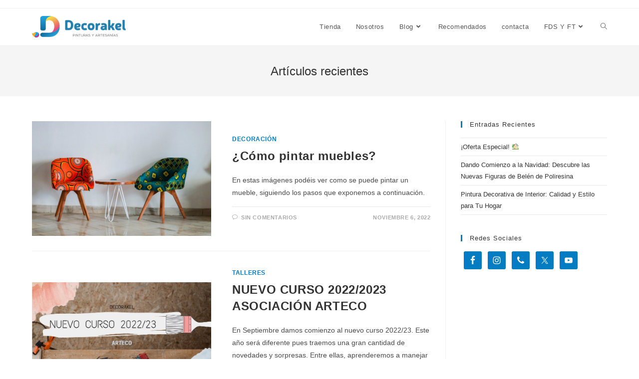

--- FILE ---
content_type: text/html; charset=UTF-8
request_url: https://decorakelblog.com/page/2/
body_size: 15622
content:
<!DOCTYPE html>
<html class="html" lang="es">
<head>
	<meta charset="UTF-8">
	<link rel="profile" href="https://gmpg.org/xfn/11">

	<meta name='robots' content='index, follow, max-image-preview:large, max-snippet:-1, max-video-preview:-1' />
<meta name="viewport" content="width=device-width, initial-scale=1">
	<!-- This site is optimized with the Yoast SEO plugin v22.6 - https://yoast.com/wordpress/plugins/seo/ -->
	<title>Decorakel - Página 2 de 3 -</title>
	<link rel="canonical" href="https://decorakelblog.com/page/2/" />
	<link rel="prev" href="https://decorakelblog.com/" />
	<link rel="next" href="https://decorakelblog.com/page/3/" />
	<meta property="og:locale" content="es_ES" />
	<meta property="og:type" content="website" />
	<meta property="og:title" content="Decorakel" />
	<meta property="og:url" content="https://decorakelblog.com/" />
	<meta property="og:site_name" content="Decorakel" />
	<meta name="twitter:card" content="summary_large_image" />
	<meta name="twitter:site" content="@decorakel" />
	<script type="application/ld+json" class="yoast-schema-graph">{"@context":"https://schema.org","@graph":[{"@type":"CollectionPage","@id":"https://decorakelblog.com/","url":"https://decorakelblog.com/page/2/","name":"Decorakel - Página 2 de 3 -","isPartOf":{"@id":"https://decorakelblog.com/#website"},"about":{"@id":"https://decorakelblog.com/#organization"},"breadcrumb":{"@id":"https://decorakelblog.com/page/2/#breadcrumb"},"inLanguage":"es"},{"@type":"BreadcrumbList","@id":"https://decorakelblog.com/page/2/#breadcrumb","itemListElement":[{"@type":"ListItem","position":1,"name":"Portada"}]},{"@type":"WebSite","@id":"https://decorakelblog.com/#website","url":"https://decorakelblog.com/","name":"Decorakel","description":"","publisher":{"@id":"https://decorakelblog.com/#organization"},"potentialAction":[{"@type":"SearchAction","target":{"@type":"EntryPoint","urlTemplate":"https://decorakelblog.com/?s={search_term_string}"},"query-input":"required name=search_term_string"}],"inLanguage":"es"},{"@type":"Organization","@id":"https://decorakelblog.com/#organization","name":"Decorakel","url":"https://decorakelblog.com/","logo":{"@type":"ImageObject","inLanguage":"es","@id":"https://decorakelblog.com/#/schema/logo/image/","url":"https://decorakelblog.com/wp-content/uploads/2021/02/cropped-logo-1-1-2.jpg","contentUrl":"https://decorakelblog.com/wp-content/uploads/2021/02/cropped-logo-1-1-2.jpg","width":1241,"height":1241,"caption":"Decorakel"},"image":{"@id":"https://decorakelblog.com/#/schema/logo/image/"},"sameAs":["https://www.facebook.com/453098834721717/","https://x.com/decorakel","https://instagram.com/decorakel?igshid=p74aansp3ha8","https://www.pinterest.es/ddecoracinartesanasbellasartes/_saved/","https://www.youtube.com/user/decorakel"]}]}</script>
	<!-- / Yoast SEO plugin. -->


<link rel="alternate" type="application/rss+xml" title="Decorakel &raquo; Feed" href="https://decorakelblog.com/feed/" />
<link rel="alternate" type="application/rss+xml" title="Decorakel &raquo; Feed de los comentarios" href="https://decorakelblog.com/comments/feed/" />
<script>
window._wpemojiSettings = {"baseUrl":"https:\/\/s.w.org\/images\/core\/emoji\/14.0.0\/72x72\/","ext":".png","svgUrl":"https:\/\/s.w.org\/images\/core\/emoji\/14.0.0\/svg\/","svgExt":".svg","source":{"concatemoji":"https:\/\/decorakelblog.com\/wp-includes\/js\/wp-emoji-release.min.js?ver=c6d4f54ff5f7e221a70cdd46daa396b3"}};
/*! This file is auto-generated */
!function(i,n){var o,s,e;function c(e){try{var t={supportTests:e,timestamp:(new Date).valueOf()};sessionStorage.setItem(o,JSON.stringify(t))}catch(e){}}function p(e,t,n){e.clearRect(0,0,e.canvas.width,e.canvas.height),e.fillText(t,0,0);var t=new Uint32Array(e.getImageData(0,0,e.canvas.width,e.canvas.height).data),r=(e.clearRect(0,0,e.canvas.width,e.canvas.height),e.fillText(n,0,0),new Uint32Array(e.getImageData(0,0,e.canvas.width,e.canvas.height).data));return t.every(function(e,t){return e===r[t]})}function u(e,t,n){switch(t){case"flag":return n(e,"\ud83c\udff3\ufe0f\u200d\u26a7\ufe0f","\ud83c\udff3\ufe0f\u200b\u26a7\ufe0f")?!1:!n(e,"\ud83c\uddfa\ud83c\uddf3","\ud83c\uddfa\u200b\ud83c\uddf3")&&!n(e,"\ud83c\udff4\udb40\udc67\udb40\udc62\udb40\udc65\udb40\udc6e\udb40\udc67\udb40\udc7f","\ud83c\udff4\u200b\udb40\udc67\u200b\udb40\udc62\u200b\udb40\udc65\u200b\udb40\udc6e\u200b\udb40\udc67\u200b\udb40\udc7f");case"emoji":return!n(e,"\ud83e\udef1\ud83c\udffb\u200d\ud83e\udef2\ud83c\udfff","\ud83e\udef1\ud83c\udffb\u200b\ud83e\udef2\ud83c\udfff")}return!1}function f(e,t,n){var r="undefined"!=typeof WorkerGlobalScope&&self instanceof WorkerGlobalScope?new OffscreenCanvas(300,150):i.createElement("canvas"),a=r.getContext("2d",{willReadFrequently:!0}),o=(a.textBaseline="top",a.font="600 32px Arial",{});return e.forEach(function(e){o[e]=t(a,e,n)}),o}function t(e){var t=i.createElement("script");t.src=e,t.defer=!0,i.head.appendChild(t)}"undefined"!=typeof Promise&&(o="wpEmojiSettingsSupports",s=["flag","emoji"],n.supports={everything:!0,everythingExceptFlag:!0},e=new Promise(function(e){i.addEventListener("DOMContentLoaded",e,{once:!0})}),new Promise(function(t){var n=function(){try{var e=JSON.parse(sessionStorage.getItem(o));if("object"==typeof e&&"number"==typeof e.timestamp&&(new Date).valueOf()<e.timestamp+604800&&"object"==typeof e.supportTests)return e.supportTests}catch(e){}return null}();if(!n){if("undefined"!=typeof Worker&&"undefined"!=typeof OffscreenCanvas&&"undefined"!=typeof URL&&URL.createObjectURL&&"undefined"!=typeof Blob)try{var e="postMessage("+f.toString()+"("+[JSON.stringify(s),u.toString(),p.toString()].join(",")+"));",r=new Blob([e],{type:"text/javascript"}),a=new Worker(URL.createObjectURL(r),{name:"wpTestEmojiSupports"});return void(a.onmessage=function(e){c(n=e.data),a.terminate(),t(n)})}catch(e){}c(n=f(s,u,p))}t(n)}).then(function(e){for(var t in e)n.supports[t]=e[t],n.supports.everything=n.supports.everything&&n.supports[t],"flag"!==t&&(n.supports.everythingExceptFlag=n.supports.everythingExceptFlag&&n.supports[t]);n.supports.everythingExceptFlag=n.supports.everythingExceptFlag&&!n.supports.flag,n.DOMReady=!1,n.readyCallback=function(){n.DOMReady=!0}}).then(function(){return e}).then(function(){var e;n.supports.everything||(n.readyCallback(),(e=n.source||{}).concatemoji?t(e.concatemoji):e.wpemoji&&e.twemoji&&(t(e.twemoji),t(e.wpemoji)))}))}((window,document),window._wpemojiSettings);
</script>
<style>
img.wp-smiley,
img.emoji {
	display: inline !important;
	border: none !important;
	box-shadow: none !important;
	height: 1em !important;
	width: 1em !important;
	margin: 0 0.07em !important;
	vertical-align: -0.1em !important;
	background: none !important;
	padding: 0 !important;
}
</style>
	<link rel='stylesheet' id='wp-block-library-css' href='https://decorakelblog.com/wp-includes/css/dist/block-library/style.min.css?ver=c6d4f54ff5f7e221a70cdd46daa396b3' media='all' />
<style id='wp-block-library-theme-inline-css'>
.wp-block-audio figcaption{color:#555;font-size:13px;text-align:center}.is-dark-theme .wp-block-audio figcaption{color:hsla(0,0%,100%,.65)}.wp-block-audio{margin:0 0 1em}.wp-block-code{border:1px solid #ccc;border-radius:4px;font-family:Menlo,Consolas,monaco,monospace;padding:.8em 1em}.wp-block-embed figcaption{color:#555;font-size:13px;text-align:center}.is-dark-theme .wp-block-embed figcaption{color:hsla(0,0%,100%,.65)}.wp-block-embed{margin:0 0 1em}.blocks-gallery-caption{color:#555;font-size:13px;text-align:center}.is-dark-theme .blocks-gallery-caption{color:hsla(0,0%,100%,.65)}.wp-block-image figcaption{color:#555;font-size:13px;text-align:center}.is-dark-theme .wp-block-image figcaption{color:hsla(0,0%,100%,.65)}.wp-block-image{margin:0 0 1em}.wp-block-pullquote{border-bottom:4px solid;border-top:4px solid;color:currentColor;margin-bottom:1.75em}.wp-block-pullquote cite,.wp-block-pullquote footer,.wp-block-pullquote__citation{color:currentColor;font-size:.8125em;font-style:normal;text-transform:uppercase}.wp-block-quote{border-left:.25em solid;margin:0 0 1.75em;padding-left:1em}.wp-block-quote cite,.wp-block-quote footer{color:currentColor;font-size:.8125em;font-style:normal;position:relative}.wp-block-quote.has-text-align-right{border-left:none;border-right:.25em solid;padding-left:0;padding-right:1em}.wp-block-quote.has-text-align-center{border:none;padding-left:0}.wp-block-quote.is-large,.wp-block-quote.is-style-large,.wp-block-quote.is-style-plain{border:none}.wp-block-search .wp-block-search__label{font-weight:700}.wp-block-search__button{border:1px solid #ccc;padding:.375em .625em}:where(.wp-block-group.has-background){padding:1.25em 2.375em}.wp-block-separator.has-css-opacity{opacity:.4}.wp-block-separator{border:none;border-bottom:2px solid;margin-left:auto;margin-right:auto}.wp-block-separator.has-alpha-channel-opacity{opacity:1}.wp-block-separator:not(.is-style-wide):not(.is-style-dots){width:100px}.wp-block-separator.has-background:not(.is-style-dots){border-bottom:none;height:1px}.wp-block-separator.has-background:not(.is-style-wide):not(.is-style-dots){height:2px}.wp-block-table{margin:0 0 1em}.wp-block-table td,.wp-block-table th{word-break:normal}.wp-block-table figcaption{color:#555;font-size:13px;text-align:center}.is-dark-theme .wp-block-table figcaption{color:hsla(0,0%,100%,.65)}.wp-block-video figcaption{color:#555;font-size:13px;text-align:center}.is-dark-theme .wp-block-video figcaption{color:hsla(0,0%,100%,.65)}.wp-block-video{margin:0 0 1em}.wp-block-template-part.has-background{margin-bottom:0;margin-top:0;padding:1.25em 2.375em}
</style>
<style id='classic-theme-styles-inline-css'>
/*! This file is auto-generated */
.wp-block-button__link{color:#fff;background-color:#32373c;border-radius:9999px;box-shadow:none;text-decoration:none;padding:calc(.667em + 2px) calc(1.333em + 2px);font-size:1.125em}.wp-block-file__button{background:#32373c;color:#fff;text-decoration:none}
</style>
<style id='global-styles-inline-css'>
body{--wp--preset--color--black: #000000;--wp--preset--color--cyan-bluish-gray: #abb8c3;--wp--preset--color--white: #ffffff;--wp--preset--color--pale-pink: #f78da7;--wp--preset--color--vivid-red: #cf2e2e;--wp--preset--color--luminous-vivid-orange: #ff6900;--wp--preset--color--luminous-vivid-amber: #fcb900;--wp--preset--color--light-green-cyan: #7bdcb5;--wp--preset--color--vivid-green-cyan: #00d084;--wp--preset--color--pale-cyan-blue: #8ed1fc;--wp--preset--color--vivid-cyan-blue: #0693e3;--wp--preset--color--vivid-purple: #9b51e0;--wp--preset--gradient--vivid-cyan-blue-to-vivid-purple: linear-gradient(135deg,rgba(6,147,227,1) 0%,rgb(155,81,224) 100%);--wp--preset--gradient--light-green-cyan-to-vivid-green-cyan: linear-gradient(135deg,rgb(122,220,180) 0%,rgb(0,208,130) 100%);--wp--preset--gradient--luminous-vivid-amber-to-luminous-vivid-orange: linear-gradient(135deg,rgba(252,185,0,1) 0%,rgba(255,105,0,1) 100%);--wp--preset--gradient--luminous-vivid-orange-to-vivid-red: linear-gradient(135deg,rgba(255,105,0,1) 0%,rgb(207,46,46) 100%);--wp--preset--gradient--very-light-gray-to-cyan-bluish-gray: linear-gradient(135deg,rgb(238,238,238) 0%,rgb(169,184,195) 100%);--wp--preset--gradient--cool-to-warm-spectrum: linear-gradient(135deg,rgb(74,234,220) 0%,rgb(151,120,209) 20%,rgb(207,42,186) 40%,rgb(238,44,130) 60%,rgb(251,105,98) 80%,rgb(254,248,76) 100%);--wp--preset--gradient--blush-light-purple: linear-gradient(135deg,rgb(255,206,236) 0%,rgb(152,150,240) 100%);--wp--preset--gradient--blush-bordeaux: linear-gradient(135deg,rgb(254,205,165) 0%,rgb(254,45,45) 50%,rgb(107,0,62) 100%);--wp--preset--gradient--luminous-dusk: linear-gradient(135deg,rgb(255,203,112) 0%,rgb(199,81,192) 50%,rgb(65,88,208) 100%);--wp--preset--gradient--pale-ocean: linear-gradient(135deg,rgb(255,245,203) 0%,rgb(182,227,212) 50%,rgb(51,167,181) 100%);--wp--preset--gradient--electric-grass: linear-gradient(135deg,rgb(202,248,128) 0%,rgb(113,206,126) 100%);--wp--preset--gradient--midnight: linear-gradient(135deg,rgb(2,3,129) 0%,rgb(40,116,252) 100%);--wp--preset--font-size--small: 13px;--wp--preset--font-size--medium: 20px;--wp--preset--font-size--large: 36px;--wp--preset--font-size--x-large: 42px;--wp--preset--spacing--20: 0.44rem;--wp--preset--spacing--30: 0.67rem;--wp--preset--spacing--40: 1rem;--wp--preset--spacing--50: 1.5rem;--wp--preset--spacing--60: 2.25rem;--wp--preset--spacing--70: 3.38rem;--wp--preset--spacing--80: 5.06rem;--wp--preset--shadow--natural: 6px 6px 9px rgba(0, 0, 0, 0.2);--wp--preset--shadow--deep: 12px 12px 50px rgba(0, 0, 0, 0.4);--wp--preset--shadow--sharp: 6px 6px 0px rgba(0, 0, 0, 0.2);--wp--preset--shadow--outlined: 6px 6px 0px -3px rgba(255, 255, 255, 1), 6px 6px rgba(0, 0, 0, 1);--wp--preset--shadow--crisp: 6px 6px 0px rgba(0, 0, 0, 1);}:where(.is-layout-flex){gap: 0.5em;}:where(.is-layout-grid){gap: 0.5em;}body .is-layout-flow > .alignleft{float: left;margin-inline-start: 0;margin-inline-end: 2em;}body .is-layout-flow > .alignright{float: right;margin-inline-start: 2em;margin-inline-end: 0;}body .is-layout-flow > .aligncenter{margin-left: auto !important;margin-right: auto !important;}body .is-layout-constrained > .alignleft{float: left;margin-inline-start: 0;margin-inline-end: 2em;}body .is-layout-constrained > .alignright{float: right;margin-inline-start: 2em;margin-inline-end: 0;}body .is-layout-constrained > .aligncenter{margin-left: auto !important;margin-right: auto !important;}body .is-layout-constrained > :where(:not(.alignleft):not(.alignright):not(.alignfull)){max-width: var(--wp--style--global--content-size);margin-left: auto !important;margin-right: auto !important;}body .is-layout-constrained > .alignwide{max-width: var(--wp--style--global--wide-size);}body .is-layout-flex{display: flex;}body .is-layout-flex{flex-wrap: wrap;align-items: center;}body .is-layout-flex > *{margin: 0;}body .is-layout-grid{display: grid;}body .is-layout-grid > *{margin: 0;}:where(.wp-block-columns.is-layout-flex){gap: 2em;}:where(.wp-block-columns.is-layout-grid){gap: 2em;}:where(.wp-block-post-template.is-layout-flex){gap: 1.25em;}:where(.wp-block-post-template.is-layout-grid){gap: 1.25em;}.has-black-color{color: var(--wp--preset--color--black) !important;}.has-cyan-bluish-gray-color{color: var(--wp--preset--color--cyan-bluish-gray) !important;}.has-white-color{color: var(--wp--preset--color--white) !important;}.has-pale-pink-color{color: var(--wp--preset--color--pale-pink) !important;}.has-vivid-red-color{color: var(--wp--preset--color--vivid-red) !important;}.has-luminous-vivid-orange-color{color: var(--wp--preset--color--luminous-vivid-orange) !important;}.has-luminous-vivid-amber-color{color: var(--wp--preset--color--luminous-vivid-amber) !important;}.has-light-green-cyan-color{color: var(--wp--preset--color--light-green-cyan) !important;}.has-vivid-green-cyan-color{color: var(--wp--preset--color--vivid-green-cyan) !important;}.has-pale-cyan-blue-color{color: var(--wp--preset--color--pale-cyan-blue) !important;}.has-vivid-cyan-blue-color{color: var(--wp--preset--color--vivid-cyan-blue) !important;}.has-vivid-purple-color{color: var(--wp--preset--color--vivid-purple) !important;}.has-black-background-color{background-color: var(--wp--preset--color--black) !important;}.has-cyan-bluish-gray-background-color{background-color: var(--wp--preset--color--cyan-bluish-gray) !important;}.has-white-background-color{background-color: var(--wp--preset--color--white) !important;}.has-pale-pink-background-color{background-color: var(--wp--preset--color--pale-pink) !important;}.has-vivid-red-background-color{background-color: var(--wp--preset--color--vivid-red) !important;}.has-luminous-vivid-orange-background-color{background-color: var(--wp--preset--color--luminous-vivid-orange) !important;}.has-luminous-vivid-amber-background-color{background-color: var(--wp--preset--color--luminous-vivid-amber) !important;}.has-light-green-cyan-background-color{background-color: var(--wp--preset--color--light-green-cyan) !important;}.has-vivid-green-cyan-background-color{background-color: var(--wp--preset--color--vivid-green-cyan) !important;}.has-pale-cyan-blue-background-color{background-color: var(--wp--preset--color--pale-cyan-blue) !important;}.has-vivid-cyan-blue-background-color{background-color: var(--wp--preset--color--vivid-cyan-blue) !important;}.has-vivid-purple-background-color{background-color: var(--wp--preset--color--vivid-purple) !important;}.has-black-border-color{border-color: var(--wp--preset--color--black) !important;}.has-cyan-bluish-gray-border-color{border-color: var(--wp--preset--color--cyan-bluish-gray) !important;}.has-white-border-color{border-color: var(--wp--preset--color--white) !important;}.has-pale-pink-border-color{border-color: var(--wp--preset--color--pale-pink) !important;}.has-vivid-red-border-color{border-color: var(--wp--preset--color--vivid-red) !important;}.has-luminous-vivid-orange-border-color{border-color: var(--wp--preset--color--luminous-vivid-orange) !important;}.has-luminous-vivid-amber-border-color{border-color: var(--wp--preset--color--luminous-vivid-amber) !important;}.has-light-green-cyan-border-color{border-color: var(--wp--preset--color--light-green-cyan) !important;}.has-vivid-green-cyan-border-color{border-color: var(--wp--preset--color--vivid-green-cyan) !important;}.has-pale-cyan-blue-border-color{border-color: var(--wp--preset--color--pale-cyan-blue) !important;}.has-vivid-cyan-blue-border-color{border-color: var(--wp--preset--color--vivid-cyan-blue) !important;}.has-vivid-purple-border-color{border-color: var(--wp--preset--color--vivid-purple) !important;}.has-vivid-cyan-blue-to-vivid-purple-gradient-background{background: var(--wp--preset--gradient--vivid-cyan-blue-to-vivid-purple) !important;}.has-light-green-cyan-to-vivid-green-cyan-gradient-background{background: var(--wp--preset--gradient--light-green-cyan-to-vivid-green-cyan) !important;}.has-luminous-vivid-amber-to-luminous-vivid-orange-gradient-background{background: var(--wp--preset--gradient--luminous-vivid-amber-to-luminous-vivid-orange) !important;}.has-luminous-vivid-orange-to-vivid-red-gradient-background{background: var(--wp--preset--gradient--luminous-vivid-orange-to-vivid-red) !important;}.has-very-light-gray-to-cyan-bluish-gray-gradient-background{background: var(--wp--preset--gradient--very-light-gray-to-cyan-bluish-gray) !important;}.has-cool-to-warm-spectrum-gradient-background{background: var(--wp--preset--gradient--cool-to-warm-spectrum) !important;}.has-blush-light-purple-gradient-background{background: var(--wp--preset--gradient--blush-light-purple) !important;}.has-blush-bordeaux-gradient-background{background: var(--wp--preset--gradient--blush-bordeaux) !important;}.has-luminous-dusk-gradient-background{background: var(--wp--preset--gradient--luminous-dusk) !important;}.has-pale-ocean-gradient-background{background: var(--wp--preset--gradient--pale-ocean) !important;}.has-electric-grass-gradient-background{background: var(--wp--preset--gradient--electric-grass) !important;}.has-midnight-gradient-background{background: var(--wp--preset--gradient--midnight) !important;}.has-small-font-size{font-size: var(--wp--preset--font-size--small) !important;}.has-medium-font-size{font-size: var(--wp--preset--font-size--medium) !important;}.has-large-font-size{font-size: var(--wp--preset--font-size--large) !important;}.has-x-large-font-size{font-size: var(--wp--preset--font-size--x-large) !important;}
.wp-block-navigation a:where(:not(.wp-element-button)){color: inherit;}
:where(.wp-block-post-template.is-layout-flex){gap: 1.25em;}:where(.wp-block-post-template.is-layout-grid){gap: 1.25em;}
:where(.wp-block-columns.is-layout-flex){gap: 2em;}:where(.wp-block-columns.is-layout-grid){gap: 2em;}
.wp-block-pullquote{font-size: 1.5em;line-height: 1.6;}
</style>
<link rel='stylesheet' id='bcct_style-css' href='https://decorakelblog.com/wp-content/plugins/better-click-to-tweet/assets/css/styles.css?ver=3.0' media='all' />
<link rel='stylesheet' id='contact-form-7-css' href='https://decorakelblog.com/wp-content/plugins/contact-form-7/includes/css/styles.css?ver=5.8' media='all' />
<link rel='stylesheet' id='font-awesome-css' href='https://decorakelblog.com/wp-content/themes/oceanwp/assets/fonts/fontawesome/css/all.min.css?ver=5.15.1' media='all' />
<link rel='stylesheet' id='simple-line-icons-css' href='https://decorakelblog.com/wp-content/themes/oceanwp/assets/css/third/simple-line-icons.min.css?ver=2.4.0' media='all' />
<link rel='stylesheet' id='oceanwp-style-css' href='https://decorakelblog.com/wp-content/themes/oceanwp/assets/css/style.min.css?ver=3.4.7' media='all' />
<link rel='stylesheet' id='simple-social-icons-font-css' href='https://decorakelblog.com/wp-content/plugins/simple-social-icons/css/style.css?ver=4.0.0' media='all' />
<!--n2css--><!--n2js--><script src='https://decorakelblog.com/wp-includes/js/jquery/jquery.min.js?ver=3.7.0' id='jquery-core-js'></script>
<script src='https://decorakelblog.com/wp-includes/js/jquery/jquery-migrate.min.js?ver=3.4.1' id='jquery-migrate-js'></script>
<link rel="https://api.w.org/" href="https://decorakelblog.com/wp-json/" /><link rel="EditURI" type="application/rsd+xml" title="RSD" href="https://decorakelblog.com/xmlrpc.php?rsd" />
<link rel="icon" href="https://decorakelblog.com/wp-content/uploads/2021/11/LOGO-DECORAKEL-1-150x150.png" sizes="32x32" />
<link rel="icon" href="https://decorakelblog.com/wp-content/uploads/2021/11/LOGO-DECORAKEL-1.png" sizes="192x192" />
<link rel="apple-touch-icon" href="https://decorakelblog.com/wp-content/uploads/2021/11/LOGO-DECORAKEL-1.png" />
<meta name="msapplication-TileImage" content="https://decorakelblog.com/wp-content/uploads/2021/11/LOGO-DECORAKEL-1.png" />
<!-- OceanWP CSS -->
<style type="text/css">
/* General CSS */a:hover,a.light:hover,.theme-heading .text::before,.theme-heading .text::after,#top-bar-content >a:hover,#top-bar-social li.oceanwp-email a:hover,#site-navigation-wrap .dropdown-menu >li >a:hover,#site-header.medium-header #medium-searchform button:hover,.oceanwp-mobile-menu-icon a:hover,.blog-entry.post .blog-entry-header .entry-title a:hover,.blog-entry.post .blog-entry-readmore a:hover,.blog-entry.thumbnail-entry .blog-entry-category a,ul.meta li a:hover,.dropcap,.single nav.post-navigation .nav-links .title,body .related-post-title a:hover,body #wp-calendar caption,body .contact-info-widget.default i,body .contact-info-widget.big-icons i,body .custom-links-widget .oceanwp-custom-links li a:hover,body .custom-links-widget .oceanwp-custom-links li a:hover:before,body .posts-thumbnails-widget li a:hover,body .social-widget li.oceanwp-email a:hover,.comment-author .comment-meta .comment-reply-link,#respond #cancel-comment-reply-link:hover,#footer-widgets .footer-box a:hover,#footer-bottom a:hover,#footer-bottom #footer-bottom-menu a:hover,.sidr a:hover,.sidr-class-dropdown-toggle:hover,.sidr-class-menu-item-has-children.active >a,.sidr-class-menu-item-has-children.active >a >.sidr-class-dropdown-toggle,input[type=checkbox]:checked:before{color:#047cc1}.single nav.post-navigation .nav-links .title .owp-icon use,.blog-entry.post .blog-entry-readmore a:hover .owp-icon use,body .contact-info-widget.default .owp-icon use,body .contact-info-widget.big-icons .owp-icon use{stroke:#047cc1}input[type="button"],input[type="reset"],input[type="submit"],button[type="submit"],.button,#site-navigation-wrap .dropdown-menu >li.btn >a >span,.thumbnail:hover i,.post-quote-content,.omw-modal .omw-close-modal,body .contact-info-widget.big-icons li:hover i,body div.wpforms-container-full .wpforms-form input[type=submit],body div.wpforms-container-full .wpforms-form button[type=submit],body div.wpforms-container-full .wpforms-form .wpforms-page-button{background-color:#047cc1}.thumbnail:hover .link-post-svg-icon{background-color:#047cc1}body .contact-info-widget.big-icons li:hover .owp-icon{background-color:#047cc1}.widget-title{border-color:#047cc1}blockquote{border-color:#047cc1}#searchform-dropdown{border-color:#047cc1}.dropdown-menu .sub-menu{border-color:#047cc1}.blog-entry.large-entry .blog-entry-readmore a:hover{border-color:#047cc1}.oceanwp-newsletter-form-wrap input[type="email"]:focus{border-color:#047cc1}.social-widget li.oceanwp-email a:hover{border-color:#047cc1}#respond #cancel-comment-reply-link:hover{border-color:#047cc1}body .contact-info-widget.big-icons li:hover i{border-color:#047cc1}#footer-widgets .oceanwp-newsletter-form-wrap input[type="email"]:focus{border-color:#047cc1}blockquote,.wp-block-quote{border-left-color:#047cc1}body .contact-info-widget.big-icons li:hover .owp-icon{border-color:#047cc1}/* Header CSS */#site-header.has-header-media .overlay-header-media{background-color:rgba(0,0,0,0.5)}#site-logo #site-logo-inner a img,#site-header.center-header #site-navigation-wrap .middle-site-logo a img{max-width:188px}#site-header #site-logo #site-logo-inner a img,#site-header.center-header #site-navigation-wrap .middle-site-logo a img{max-height:394px}
</style></head>

<body data-rsssl=1 class="home blog paged wp-custom-logo wp-embed-responsive paged-2 metaslider-plugin oceanwp-theme dropdown-mobile default-breakpoint has-sidebar content-right-sidebar has-topbar has-breadcrumbs" itemscope="itemscope" itemtype="https://schema.org/WebPage">

	
	
	<div id="outer-wrap" class="site clr">

		<a class="skip-link screen-reader-text" href="#main">Saltar al contenido</a>

		
		<div id="wrap" class="clr">

			

<div id="top-bar-wrap" class="clr">

	<div id="top-bar" class="clr container has-no-content">

		
		<div id="top-bar-inner" class="clr">

			

		</div><!-- #top-bar-inner -->

		
	</div><!-- #top-bar -->

</div><!-- #top-bar-wrap -->


			
<header id="site-header" class="minimal-header clr" data-height="74" itemscope="itemscope" itemtype="https://schema.org/WPHeader" role="banner">

	
					
			<div id="site-header-inner" class="clr container">

				
				

<div id="site-logo" class="clr" itemscope itemtype="https://schema.org/Brand" >

	
	<div id="site-logo-inner" class="clr">

		<a href="https://decorakelblog.com/" class="custom-logo-link" rel="home"><img width="231" height="53" src="https://decorakelblog.com/wp-content/uploads/2021/11/logo.png" class="custom-logo" alt="Decorakel" decoding="async" /></a>
	</div><!-- #site-logo-inner -->

	
	
</div><!-- #site-logo -->

			<div id="site-navigation-wrap" class="clr">
			
			
			
			<nav id="site-navigation" class="navigation main-navigation clr" itemscope="itemscope" itemtype="https://schema.org/SiteNavigationElement" role="navigation" >

				<ul id="menu-menu" class="main-menu dropdown-menu sf-menu"><li id="menu-item-6" class="menu-item menu-item-type-custom menu-item-object-custom menu-item-6"><a href="https://decorakel.com/index.php" class="menu-link"><span class="text-wrap">Tienda</span></a></li><li id="menu-item-939" class="menu-item menu-item-type-post_type menu-item-object-page menu-item-939"><a href="https://decorakelblog.com/sobre-nosotros/" class="menu-link"><span class="text-wrap">Nosotros</span></a></li><li id="menu-item-945" class="menu-item menu-item-type-post_type menu-item-object-page current_page_parent menu-item-has-children dropdown menu-item-945"><a href="https://decorakelblog.com/blog/" class="menu-link"><span class="text-wrap">Blog<i class="nav-arrow fa fa-angle-down" aria-hidden="true" role="img"></i></span></a>
<ul class="sub-menu">
	<li id="menu-item-13" class="menu-item menu-item-type-taxonomy menu-item-object-category menu-item-13"><a href="https://decorakelblog.com/category/bellas_artes/" class="menu-link"><span class="text-wrap">Bellas artes</span></a></li>	<li id="menu-item-14" class="menu-item menu-item-type-taxonomy menu-item-object-category menu-item-14"><a href="https://decorakelblog.com/category/decoracion/" class="menu-link"><span class="text-wrap">Decoración</span></a></li>	<li id="menu-item-15" class="menu-item menu-item-type-taxonomy menu-item-object-category menu-item-15"><a href="https://decorakelblog.com/category/manualidades/" class="menu-link"><span class="text-wrap">Talleres</span></a></li></ul>
</li><li id="menu-item-870" class="menu-item menu-item-type-post_type menu-item-object-page menu-item-870"><a href="https://decorakelblog.com/decorakel-te-recomienda/" class="menu-link"><span class="text-wrap">Recomendados</span></a></li><li id="menu-item-1874" class="menu-item menu-item-type-post_type menu-item-object-page menu-item-1874"><a href="https://decorakelblog.com/contacta/" class="menu-link"><span class="text-wrap">contacta</span></a></li><li id="menu-item-1942" class="menu-item menu-item-type-post_type menu-item-object-page menu-item-has-children dropdown menu-item-1942"><a href="https://decorakelblog.com/fds-y-ft/" class="menu-link"><span class="text-wrap">FDS Y FT<i class="nav-arrow fa fa-angle-down" aria-hidden="true" role="img"></i></span></a>
<ul class="sub-menu">
	<li id="menu-item-1944" class="menu-item menu-item-type-post_type menu-item-object-page menu-item-1944"><a href="https://decorakelblog.com/fichas-seguridad-decorakel/" class="menu-link"><span class="text-wrap">Fichas técnicas y de seguridad Decorakel</span></a></li>	<li id="menu-item-1945" class="menu-item menu-item-type-post_type menu-item-object-page menu-item-1945"><a href="https://decorakelblog.com/fichas-seguridad-colorantes/" class="menu-link"><span class="text-wrap">Fichas de Seguridad de Colorantes Jafep</span></a></li>	<li id="menu-item-1946" class="menu-item menu-item-type-post_type menu-item-object-page menu-item-1946"><a href="https://decorakelblog.com/fichas-seguridad-hispalense-pinturas/" class="menu-link"><span class="text-wrap">Fichas de Seguridad de Hispalense de Pinturas</span></a></li>	<li id="menu-item-1947" class="menu-item menu-item-type-post_type menu-item-object-page menu-item-1947"><a href="https://decorakelblog.com/fichas-tecnicas-fabricantes/" class="menu-link"><span class="text-wrap">Fichas de seguridad de nuestros fabricantes</span></a></li></ul>
</li><li class="search-toggle-li" ><a href="https://decorakelblog.com/#" class="site-search-toggle search-dropdown-toggle"><span class="screen-reader-text">Alternar búsqueda de la web</span><i class=" icon-magnifier" aria-hidden="true" role="img"></i></a></li></ul>
<div id="searchform-dropdown" class="header-searchform-wrap clr" >
	
<form aria-label="Buscar en esta web" role="search" method="get" class="searchform" action="https://decorakelblog.com/">	
	<input aria-label="Insertar la consulta de búsqueda" type="search" id="ocean-search-form-1" class="field" autocomplete="off" placeholder="Buscar" name="s">
		</form>
</div><!-- #searchform-dropdown -->

			</nav><!-- #site-navigation -->

			
			
					</div><!-- #site-navigation-wrap -->
			
		
	
				
	
	<div class="oceanwp-mobile-menu-icon clr mobile-right">

		
		
		
		<a href="https://decorakelblog.com/#mobile-menu-toggle" class="mobile-menu"  aria-label="Menú en móvil">
							<i class="fa fa-bars" aria-hidden="true"></i>
								<span class="oceanwp-text">Menú</span>
				<span class="oceanwp-close-text">Cerrar</span>
						</a>

		
		
		
	</div><!-- #oceanwp-mobile-menu-navbar -->

	

			</div><!-- #site-header-inner -->

			
<div id="mobile-dropdown" class="clr" >

	<nav class="clr" itemscope="itemscope" itemtype="https://schema.org/SiteNavigationElement">

		<ul id="menu-menu-1" class="menu"><li class="menu-item menu-item-type-custom menu-item-object-custom menu-item-6"><a href="https://decorakel.com/index.php">Tienda</a></li>
<li class="menu-item menu-item-type-post_type menu-item-object-page menu-item-939"><a href="https://decorakelblog.com/sobre-nosotros/">Nosotros</a></li>
<li class="menu-item menu-item-type-post_type menu-item-object-page current_page_parent menu-item-has-children menu-item-945"><a href="https://decorakelblog.com/blog/">Blog</a>
<ul class="sub-menu">
	<li class="menu-item menu-item-type-taxonomy menu-item-object-category menu-item-13"><a href="https://decorakelblog.com/category/bellas_artes/">Bellas artes</a></li>
	<li class="menu-item menu-item-type-taxonomy menu-item-object-category menu-item-14"><a href="https://decorakelblog.com/category/decoracion/">Decoración</a></li>
	<li class="menu-item menu-item-type-taxonomy menu-item-object-category menu-item-15"><a href="https://decorakelblog.com/category/manualidades/">Talleres</a></li>
</ul>
</li>
<li class="menu-item menu-item-type-post_type menu-item-object-page menu-item-870"><a href="https://decorakelblog.com/decorakel-te-recomienda/">Recomendados</a></li>
<li class="menu-item menu-item-type-post_type menu-item-object-page menu-item-1874"><a href="https://decorakelblog.com/contacta/">contacta</a></li>
<li class="menu-item menu-item-type-post_type menu-item-object-page menu-item-has-children menu-item-1942"><a href="https://decorakelblog.com/fds-y-ft/">FDS Y FT</a>
<ul class="sub-menu">
	<li class="menu-item menu-item-type-post_type menu-item-object-page menu-item-1944"><a href="https://decorakelblog.com/fichas-seguridad-decorakel/">Fichas técnicas y de seguridad Decorakel</a></li>
	<li class="menu-item menu-item-type-post_type menu-item-object-page menu-item-1945"><a href="https://decorakelblog.com/fichas-seguridad-colorantes/">Fichas de Seguridad de Colorantes Jafep</a></li>
	<li class="menu-item menu-item-type-post_type menu-item-object-page menu-item-1946"><a href="https://decorakelblog.com/fichas-seguridad-hispalense-pinturas/">Fichas de Seguridad de Hispalense de Pinturas</a></li>
	<li class="menu-item menu-item-type-post_type menu-item-object-page menu-item-1947"><a href="https://decorakelblog.com/fichas-tecnicas-fabricantes/">Fichas de seguridad de nuestros fabricantes</a></li>
</ul>
</li>
<li class="search-toggle-li" ><a href="https://decorakelblog.com/#" class="site-search-toggle search-dropdown-toggle"><span class="screen-reader-text">Alternar búsqueda de la web</span><i class=" icon-magnifier" aria-hidden="true" role="img"></i></a></li></ul>
<div id="mobile-menu-search" class="clr">
	<form aria-label="Buscar en esta web" method="get" action="https://decorakelblog.com/" class="mobile-searchform">
		<input aria-label="Insertar la consulta de búsqueda" value="" class="field" id="ocean-mobile-search-2" type="search" name="s" autocomplete="off" placeholder="Buscar" />
		<button aria-label="Enviar la búsqueda" type="submit" class="searchform-submit">
			<i class=" icon-magnifier" aria-hidden="true" role="img"></i>		</button>
					</form>
</div><!-- .mobile-menu-search -->

	</nav>

</div>

			
			
		
		
</header><!-- #site-header -->


			
			<main id="main" class="site-main clr"  role="main">

				

<header class="page-header">

	
	<div class="container clr page-header-inner">

		
			<h1 class="page-header-title clr" itemprop="headline">Artículos recientes</h1>

			
		
		
	</div><!-- .page-header-inner -->

	
	
</header><!-- .page-header -->


	
	<div id="content-wrap" class="container clr">

		
		<div id="primary" class="content-area clr">

			
			<div id="content" class="site-content clr">

				
										<div id="blog-entries" class="entries clr">

							
							
								
								
<article id="post-2174" class="blog-entry clr thumbnail-entry post-2174 post type-post status-publish format-standard has-post-thumbnail hentry category-decoracion entry has-media">

	<div class="blog-entry-inner clr left-position center">

		
<div class="thumbnail">

	<a href="https://decorakelblog.com/como-pintar-muebles/" class="thumbnail-link">

		<img width="2560" height="1637" src="https://decorakelblog.com/wp-content/uploads/2022/11/pexels-erick-mufasa-1350789-scaled.jpg" class="attachment-full size-full wp-post-image" alt="Lee más sobre el artículo ¿Cómo pintar muebles?" decoding="async" itemprop="image" fetchpriority="high" srcset="https://decorakelblog.com/wp-content/uploads/2022/11/pexels-erick-mufasa-1350789-scaled.jpg 2560w, https://decorakelblog.com/wp-content/uploads/2022/11/pexels-erick-mufasa-1350789-300x192.jpg 300w, https://decorakelblog.com/wp-content/uploads/2022/11/pexels-erick-mufasa-1350789-1024x655.jpg 1024w, https://decorakelblog.com/wp-content/uploads/2022/11/pexels-erick-mufasa-1350789-768x491.jpg 768w, https://decorakelblog.com/wp-content/uploads/2022/11/pexels-erick-mufasa-1350789-1536x982.jpg 1536w, https://decorakelblog.com/wp-content/uploads/2022/11/pexels-erick-mufasa-1350789-2048x1309.jpg 2048w" sizes="(max-width: 2560px) 100vw, 2560px" />			<span class="overlay"></span>
			
	</a>

	
</div><!-- .thumbnail -->

		<div class="blog-entry-content">

			
	<div class="blog-entry-category clr">
		<a href="https://decorakelblog.com/category/decoracion/" rel="category tag">decoración</a>	</div>

	

<header class="blog-entry-header clr">
	<h2 class="blog-entry-title entry-title">
		<a href="https://decorakelblog.com/como-pintar-muebles/"  rel="bookmark">¿Cómo pintar muebles?</a>
	</h2><!-- .blog-entry-title -->
</header><!-- .blog-entry-header -->



<div class="blog-entry-summary clr" itemprop="text">

	
		<p>
			En estas imágenes podéis ver como se puede pintar un mueble, siguiendo los pasos que exponemos a continuación.		</p>

		
</div><!-- .blog-entry-summary -->


			<div class="blog-entry-bottom clr">

				
	<div class="blog-entry-comments clr">
		<i class=" icon-bubble" aria-hidden="true" role="img"></i><a href="https://decorakelblog.com/como-pintar-muebles/#respond" class="comments-link" >Sin comentarios</a>	</div>

	
	<div class="blog-entry-date clr">
		noviembre 6, 2022	</div>

	
			</div><!-- .blog-entry-bottom -->

		</div><!-- .blog-entry-content -->

		
		
	</div><!-- .blog-entry-inner -->

</article><!-- #post-## -->

								
							
								
								
<article id="post-2126" class="blog-entry clr thumbnail-entry post-2126 post type-post status-publish format-standard has-post-thumbnail hentry category-manualidades tag-apuntarme-a-cursos tag-craft tag-cursos-2 tag-cursos-2023-manualidades tag-cursos-de-bellas-artes tag-cursos-de-manualidades tag-cursos-manuales tag-decoracion-2 tag-handmade tag-manualidades-2 tag-nuevs-tecnicas tag-pouring tag-puerto-de-santa-maria-talleres tag-restauracion tag-taller-muebles tag-talleres tag-talleres-decoracion tag-talleres-decoracion-cadiz tag-talleres-manuales entry has-media">

	<div class="blog-entry-inner clr left-position center">

		
<div class="thumbnail">

	<a href="https://decorakelblog.com/nuevo-curso-2022-2023-asociacion-arteco/" class="thumbnail-link">

		<img width="852" height="477" src="https://decorakelblog.com/wp-content/uploads/2022/09/Captura-de-pantalla-2022-09-07-114128.jpg" class="attachment-full size-full wp-post-image" alt="Lee más sobre el artículo NUEVO CURSO 2022/2023 ASOCIACIÓN ARTECO" decoding="async" itemprop="image" srcset="https://decorakelblog.com/wp-content/uploads/2022/09/Captura-de-pantalla-2022-09-07-114128.jpg 852w, https://decorakelblog.com/wp-content/uploads/2022/09/Captura-de-pantalla-2022-09-07-114128-300x168.jpg 300w, https://decorakelblog.com/wp-content/uploads/2022/09/Captura-de-pantalla-2022-09-07-114128-768x430.jpg 768w" sizes="(max-width: 852px) 100vw, 852px" />			<span class="overlay"></span>
			
	</a>

	
</div><!-- .thumbnail -->

		<div class="blog-entry-content">

			
	<div class="blog-entry-category clr">
		<a href="https://decorakelblog.com/category/manualidades/" rel="category tag">talleres</a>	</div>

	

<header class="blog-entry-header clr">
	<h2 class="blog-entry-title entry-title">
		<a href="https://decorakelblog.com/nuevo-curso-2022-2023-asociacion-arteco/"  rel="bookmark">NUEVO CURSO 2022/2023 ASOCIACIÓN ARTECO</a>
	</h2><!-- .blog-entry-title -->
</header><!-- .blog-entry-header -->



<div class="blog-entry-summary clr" itemprop="text">

	
		<p>
			En Septiembre damos comienzo al nuevo curso 2022/23. Este año será diferente pues traemos una gran cantidad de novedades y sorpresas. Entre ellas, aprenderemos a manejar la masilla de carrocero,&hellip;		</p>

		
</div><!-- .blog-entry-summary -->


			<div class="blog-entry-bottom clr">

				
	<div class="blog-entry-comments clr">
		<i class=" icon-bubble" aria-hidden="true" role="img"></i><a href="https://decorakelblog.com/nuevo-curso-2022-2023-asociacion-arteco/#respond" class="comments-link" >Sin comentarios</a>	</div>

	
	<div class="blog-entry-date clr">
		septiembre 7, 2022	</div>

	
			</div><!-- .blog-entry-bottom -->

		</div><!-- .blog-entry-content -->

		
		
	</div><!-- .blog-entry-inner -->

</article><!-- #post-## -->

								
							
								
								
<article id="post-2092" class="blog-entry clr thumbnail-entry post-2092 post type-post status-publish format-standard has-post-thumbnail hentry category-decoracion tag-evitar-la-humedad tag-humedad tag-humedad-filtracion tag-humedad-por-capilaridad tag-humedad-por-filtracion tag-humedades-en-casa tag-pintura-para-combatir-humedad tag-pintura-para-humedad tag-solucion-humedad tag-solucion-humedad-en-casa entry has-media">

	<div class="blog-entry-inner clr left-position center">

		
<div class="thumbnail">

	<a href="https://decorakelblog.com/humedades-deteccion-tratamiento-y-soluciones/" class="thumbnail-link">

		<img width="1747" height="1310" src="https://decorakelblog.com/wp-content/uploads/2022/05/WhatsApp-Image-2022-05-24-at-9.46.28-PM-1-1.jpeg" class="attachment-full size-full wp-post-image" alt="Lee más sobre el artículo Humedades: detección, tratamiento y soluciones." decoding="async" itemprop="image" srcset="https://decorakelblog.com/wp-content/uploads/2022/05/WhatsApp-Image-2022-05-24-at-9.46.28-PM-1-1.jpeg 1747w, https://decorakelblog.com/wp-content/uploads/2022/05/WhatsApp-Image-2022-05-24-at-9.46.28-PM-1-1-300x225.jpeg 300w, https://decorakelblog.com/wp-content/uploads/2022/05/WhatsApp-Image-2022-05-24-at-9.46.28-PM-1-1-1024x768.jpeg 1024w, https://decorakelblog.com/wp-content/uploads/2022/05/WhatsApp-Image-2022-05-24-at-9.46.28-PM-1-1-768x576.jpeg 768w, https://decorakelblog.com/wp-content/uploads/2022/05/WhatsApp-Image-2022-05-24-at-9.46.28-PM-1-1-1536x1152.jpeg 1536w" sizes="(max-width: 1747px) 100vw, 1747px" />			<span class="overlay"></span>
			
	</a>

	
</div><!-- .thumbnail -->

		<div class="blog-entry-content">

			
	<div class="blog-entry-category clr">
		<a href="https://decorakelblog.com/category/decoracion/" rel="category tag">decoración</a>	</div>

	

<header class="blog-entry-header clr">
	<h2 class="blog-entry-title entry-title">
		<a href="https://decorakelblog.com/humedades-deteccion-tratamiento-y-soluciones/"  rel="bookmark">Humedades: detección, tratamiento y soluciones.</a>
	</h2><!-- .blog-entry-title -->
</header><!-- .blog-entry-header -->



<div class="blog-entry-summary clr" itemprop="text">

	
		<p>
			¿Tienes problemas con las humedades? Aquí tienes la solución.		</p>

		
</div><!-- .blog-entry-summary -->


			<div class="blog-entry-bottom clr">

				
	<div class="blog-entry-comments clr">
		<i class=" icon-bubble" aria-hidden="true" role="img"></i><a href="https://decorakelblog.com/humedades-deteccion-tratamiento-y-soluciones/#respond" class="comments-link" >Sin comentarios</a>	</div>

	
	<div class="blog-entry-date clr">
		mayo 5, 2022	</div>

	
			</div><!-- .blog-entry-bottom -->

		</div><!-- .blog-entry-content -->

		
		
	</div><!-- .blog-entry-inner -->

</article><!-- #post-## -->

								
							
								
								
<article id="post-2068" class="blog-entry clr thumbnail-entry post-2068 post type-post status-publish format-standard has-post-thumbnail hentry category-impresion-3d tag-3d tag-abs tag-impresion-3d-2 tag-impresion-3d tag-petg tag-pieza-3d tag-pintar-abs tag-pintar-pieza-3d tag-post-procesado-3d entry has-media">

	<div class="blog-entry-inner clr left-position center">

		
<div class="thumbnail">

	<a href="https://decorakelblog.com/como-podemos-alisar-nuestra-pieza-3d-de-pla-o-petg/" class="thumbnail-link">

		<img width="960" height="640" src="https://decorakelblog.com/wp-content/uploads/2022/02/printer-4348150_960_720-1.jpg" class="attachment-full size-full wp-post-image" alt="Lee más sobre el artículo ¿CÓMO PODEMOS ALISAR NUESTRA PIEZA 3D DE PLA, PETG o ABS?" decoding="async" itemprop="image" loading="lazy" srcset="https://decorakelblog.com/wp-content/uploads/2022/02/printer-4348150_960_720-1.jpg 960w, https://decorakelblog.com/wp-content/uploads/2022/02/printer-4348150_960_720-1-300x200.jpg 300w, https://decorakelblog.com/wp-content/uploads/2022/02/printer-4348150_960_720-1-768x512.jpg 768w" sizes="(max-width: 960px) 100vw, 960px" />			<span class="overlay"></span>
			
	</a>

	
</div><!-- .thumbnail -->

		<div class="blog-entry-content">

			
	<div class="blog-entry-category clr">
		<a href="https://decorakelblog.com/category/impresion-3d/" rel="category tag">Impresión 3d</a>	</div>

	

<header class="blog-entry-header clr">
	<h2 class="blog-entry-title entry-title">
		<a href="https://decorakelblog.com/como-podemos-alisar-nuestra-pieza-3d-de-pla-o-petg/"  rel="bookmark">¿CÓMO PODEMOS ALISAR NUESTRA PIEZA 3D DE PLA, PETG o ABS?</a>
	</h2><!-- .blog-entry-title -->
</header><!-- .blog-entry-header -->



<div class="blog-entry-summary clr" itemprop="text">

	
		<p>
			Pintar piezas 3d de PLA y PETG		</p>

		
</div><!-- .blog-entry-summary -->


			<div class="blog-entry-bottom clr">

				
	<div class="blog-entry-comments clr">
		<i class=" icon-bubble" aria-hidden="true" role="img"></i><a href="https://decorakelblog.com/como-podemos-alisar-nuestra-pieza-3d-de-pla-o-petg/#respond" class="comments-link" >Sin comentarios</a>	</div>

	
	<div class="blog-entry-date clr">
		febrero 22, 2022	</div>

	
			</div><!-- .blog-entry-bottom -->

		</div><!-- .blog-entry-content -->

		
		
	</div><!-- .blog-entry-inner -->

</article><!-- #post-## -->

								
							
								
								
<article id="post-2031" class="blog-entry clr thumbnail-entry post-2031 post type-post status-publish format-standard has-post-thumbnail hentry category-decoracion entry has-media">

	<div class="blog-entry-inner clr left-position center">

		
<div class="thumbnail">

	<a href="https://decorakelblog.com/chalk-paint-decorakel-todo-lo-que-debes-saber/" class="thumbnail-link">

		<img width="2560" height="1707" src="https://decorakelblog.com/wp-content/uploads/2022/02/DSC_0178-scaled.jpg" class="attachment-full size-full wp-post-image" alt="Lee más sobre el artículo Chalk Paint Decorakel: todo lo que debes saber." decoding="async" itemprop="image" loading="lazy" srcset="https://decorakelblog.com/wp-content/uploads/2022/02/DSC_0178-scaled.jpg 2560w, https://decorakelblog.com/wp-content/uploads/2022/02/DSC_0178-300x200.jpg 300w, https://decorakelblog.com/wp-content/uploads/2022/02/DSC_0178-1024x683.jpg 1024w, https://decorakelblog.com/wp-content/uploads/2022/02/DSC_0178-768x512.jpg 768w, https://decorakelblog.com/wp-content/uploads/2022/02/DSC_0178-1536x1024.jpg 1536w, https://decorakelblog.com/wp-content/uploads/2022/02/DSC_0178-2048x1365.jpg 2048w" sizes="(max-width: 2560px) 100vw, 2560px" />			<span class="overlay"></span>
			
	</a>

	
</div><!-- .thumbnail -->

		<div class="blog-entry-content">

			
	<div class="blog-entry-category clr">
		<a href="https://decorakelblog.com/category/decoracion/" rel="category tag">decoración</a>	</div>

	

<header class="blog-entry-header clr">
	<h2 class="blog-entry-title entry-title">
		<a href="https://decorakelblog.com/chalk-paint-decorakel-todo-lo-que-debes-saber/"  rel="bookmark">Chalk Paint Decorakel: todo lo que debes saber.</a>
	</h2><!-- .blog-entry-title -->
</header><!-- .blog-entry-header -->



<div class="blog-entry-summary clr" itemprop="text">

	
		<p>
			Hay un producto de tendencia ahora mismo en el mercado y tiene su propio nombre: CHALK PAINT. Esta pintura especial es y ha sido muy popular pero existen algunos conceptos&hellip;		</p>

		
</div><!-- .blog-entry-summary -->


			<div class="blog-entry-bottom clr">

				
	<div class="blog-entry-comments clr">
		<i class=" icon-bubble" aria-hidden="true" role="img"></i><a href="https://decorakelblog.com/chalk-paint-decorakel-todo-lo-que-debes-saber/#respond" class="comments-link" >Sin comentarios</a>	</div>

	
	<div class="blog-entry-date clr">
		febrero 18, 2022	</div>

	
			</div><!-- .blog-entry-bottom -->

		</div><!-- .blog-entry-content -->

		
		
	</div><!-- .blog-entry-inner -->

</article><!-- #post-## -->

								
							
								
								
<article id="post-2003" class="blog-entry clr thumbnail-entry post-2003 post type-post status-publish format-standard has-post-thumbnail hentry category-decoracion entry has-media">

	<div class="blog-entry-inner clr left-position center">

		
<div class="thumbnail">

	<a href="https://decorakelblog.com/2003-2/" class="thumbnail-link">

		<img width="729" height="500" src="https://decorakelblog.com/wp-content/uploads/2021/11/logo-junta.jpg" class="attachment-full size-full wp-post-image" alt="Lee más sobre el artículo Andalucía se mueve con Europa" decoding="async" itemprop="image" loading="lazy" srcset="https://decorakelblog.com/wp-content/uploads/2021/11/logo-junta.jpg 729w, https://decorakelblog.com/wp-content/uploads/2021/11/logo-junta-300x206.jpg 300w" sizes="(max-width: 729px) 100vw, 729px" />			<span class="overlay"></span>
			
	</a>

	
</div><!-- .thumbnail -->

		<div class="blog-entry-content">

			
	<div class="blog-entry-category clr">
		<a href="https://decorakelblog.com/category/decoracion/" rel="category tag">decoración</a>	</div>

	

<header class="blog-entry-header clr">
	<h2 class="blog-entry-title entry-title">
		<a href="https://decorakelblog.com/2003-2/"  rel="bookmark">Andalucía se mueve con Europa</a>
	</h2><!-- .blog-entry-title -->
</header><!-- .blog-entry-header -->



<div class="blog-entry-summary clr" itemprop="text">

	
		<p>
			Decorakel ha recibido una ayuda de laJunta de Andalucía, a través de la Consejería de TransformaciónEconómica, Industria, conocimiento y Universidades y Universidad y laUnión Europea con cargo al Fondo Europeo&hellip;		</p>

		
</div><!-- .blog-entry-summary -->


			<div class="blog-entry-bottom clr">

				
	<div class="blog-entry-comments clr">
		<i class=" icon-bubble" aria-hidden="true" role="img"></i><a href="https://decorakelblog.com/2003-2/#respond" class="comments-link" >Sin comentarios</a>	</div>

	
	<div class="blog-entry-date clr">
		noviembre 3, 2021	</div>

	
			</div><!-- .blog-entry-bottom -->

		</div><!-- .blog-entry-content -->

		
		
	</div><!-- .blog-entry-inner -->

</article><!-- #post-## -->

								
							
								
								
<article id="post-1984" class="blog-entry clr thumbnail-entry post-1984 post type-post status-publish format-standard has-post-thumbnail hentry category-cursos category-manualidades tag-talleres entry has-media">

	<div class="blog-entry-inner clr left-position center">

		
<div class="thumbnail">

	<a href="https://decorakelblog.com/horarios-talleres-2021-2022/" class="thumbnail-link">

		<img width="1000" height="700" src="https://decorakelblog.com/wp-content/uploads/2021/09/Talleres-2021-2022.png" class="attachment-full size-full wp-post-image" alt="Lee más sobre el artículo Horarios Talleres 2021-2022" decoding="async" itemprop="image" loading="lazy" srcset="https://decorakelblog.com/wp-content/uploads/2021/09/Talleres-2021-2022.png 1000w, https://decorakelblog.com/wp-content/uploads/2021/09/Talleres-2021-2022-300x210.png 300w, https://decorakelblog.com/wp-content/uploads/2021/09/Talleres-2021-2022-768x538.png 768w" sizes="(max-width: 1000px) 100vw, 1000px" />			<span class="overlay"></span>
			
	</a>

	
</div><!-- .thumbnail -->

		<div class="blog-entry-content">

			
	<div class="blog-entry-category clr">
		<a href="https://decorakelblog.com/category/cursos/" rel="category tag">cursos</a> / <a href="https://decorakelblog.com/category/manualidades/" rel="category tag">talleres</a>	</div>

	

<header class="blog-entry-header clr">
	<h2 class="blog-entry-title entry-title">
		<a href="https://decorakelblog.com/horarios-talleres-2021-2022/"  rel="bookmark">Horarios Talleres 2021-2022</a>
	</h2><!-- .blog-entry-title -->
</header><!-- .blog-entry-header -->



<div class="blog-entry-summary clr" itemprop="text">

	
		<p>
			Ya empiezan los talleres 2021-2022 en Decorakel ¡No pierdas tu oportunidad!		</p>

		
</div><!-- .blog-entry-summary -->


			<div class="blog-entry-bottom clr">

				
	<div class="blog-entry-comments clr">
		<i class=" icon-bubble" aria-hidden="true" role="img"></i><a href="https://decorakelblog.com/horarios-talleres-2021-2022/#respond" class="comments-link" >Sin comentarios</a>	</div>

	
	<div class="blog-entry-date clr">
		septiembre 6, 2021	</div>

	
			</div><!-- .blog-entry-bottom -->

		</div><!-- .blog-entry-content -->

		
		
	</div><!-- .blog-entry-inner -->

</article><!-- #post-## -->

								
							
								
								
<article id="post-1955" class="blog-entry clr thumbnail-entry post-1955 post type-post status-publish format-standard has-post-thumbnail hentry category-decoracion tag-consejos entry has-media">

	<div class="blog-entry-inner clr left-position center">

		
<div class="thumbnail">

	<a href="https://decorakelblog.com/manipulacion-y-el-pegado-de-los-materiales/" class="thumbnail-link">

		<img width="960" height="720" src="https://decorakelblog.com/wp-content/uploads/2021/04/Diseno-sin-titulo-1.jpg" class="attachment-full size-full wp-post-image" alt="Lee más sobre el artículo Manipulación y el pegado de los materiales." decoding="async" itemprop="image" loading="lazy" srcset="https://decorakelblog.com/wp-content/uploads/2021/04/Diseno-sin-titulo-1.jpg 960w, https://decorakelblog.com/wp-content/uploads/2021/04/Diseno-sin-titulo-1-300x225.jpg 300w, https://decorakelblog.com/wp-content/uploads/2021/04/Diseno-sin-titulo-1-768x576.jpg 768w" sizes="(max-width: 960px) 100vw, 960px" />			<span class="overlay"></span>
			
	</a>

	
</div><!-- .thumbnail -->

		<div class="blog-entry-content">

			
	<div class="blog-entry-category clr">
		<a href="https://decorakelblog.com/category/decoracion/" rel="category tag">decoración</a>	</div>

	

<header class="blog-entry-header clr">
	<h2 class="blog-entry-title entry-title">
		<a href="https://decorakelblog.com/manipulacion-y-el-pegado-de-los-materiales/"  rel="bookmark">Manipulación y el pegado de los materiales.</a>
	</h2><!-- .blog-entry-title -->
</header><!-- .blog-entry-header -->



<div class="blog-entry-summary clr" itemprop="text">

	
		<p>
			¡Buenas a todos! En la entrada de hoy vamos a explicar todos los pasos que se deben seguir para la manipulación y el pegado de los materiales. A muchos de&hellip;		</p>

		
</div><!-- .blog-entry-summary -->


			<div class="blog-entry-bottom clr">

				
	<div class="blog-entry-comments clr">
		<i class=" icon-bubble" aria-hidden="true" role="img"></i><a href="https://decorakelblog.com/manipulacion-y-el-pegado-de-los-materiales/#respond" class="comments-link" >Sin comentarios</a>	</div>

	
	<div class="blog-entry-date clr">
		abril 12, 2021	</div>

	
			</div><!-- .blog-entry-bottom -->

		</div><!-- .blog-entry-content -->

		
		
	</div><!-- .blog-entry-inner -->

</article><!-- #post-## -->

								
							
								
								
<article id="post-1889" class="blog-entry clr thumbnail-entry post-1889 post type-post status-publish format-standard has-post-thumbnail hentry category-decoracion tag-humedad tag-novedad tag-nuevo-material tag-pintura entry has-media">

	<div class="blog-entry-inner clr left-position center">

		
<div class="thumbnail">

	<a href="https://decorakelblog.com/tenemos-la-solucion-para-combatir-tus-humedades/" class="thumbnail-link">

		<img width="24236" height="6520" src="https://decorakelblog.com/wp-content/uploads/2021/03/fotocatalitico-5.jpg" class="attachment-full size-full wp-post-image" alt="Lee más sobre el artículo Tenemos la solución para combatir tus humedades." decoding="async" itemprop="image" loading="lazy" />			<span class="overlay"></span>
			
	</a>

	
</div><!-- .thumbnail -->

		<div class="blog-entry-content">

			
	<div class="blog-entry-category clr">
		<a href="https://decorakelblog.com/category/decoracion/" rel="category tag">decoración</a>	</div>

	

<header class="blog-entry-header clr">
	<h2 class="blog-entry-title entry-title">
		<a href="https://decorakelblog.com/tenemos-la-solucion-para-combatir-tus-humedades/"  rel="bookmark">Tenemos la solución para combatir tus humedades.</a>
	</h2><!-- .blog-entry-title -->
</header><!-- .blog-entry-header -->



<div class="blog-entry-summary clr" itemprop="text">

	
		<p>
			¡Traemos una buena noticia! Estamos trabajando en la fabricación de un nuevo material para ayudarte a solucionar tus problemas de humedades en el hogar, blancura, lavabilidad, etc. Esta pintura será&hellip;		</p>

		
</div><!-- .blog-entry-summary -->


			<div class="blog-entry-bottom clr">

				
	<div class="blog-entry-comments clr">
		<i class=" icon-bubble" aria-hidden="true" role="img"></i><a href="https://decorakelblog.com/tenemos-la-solucion-para-combatir-tus-humedades/#respond" class="comments-link" >Sin comentarios</a>	</div>

	
	<div class="blog-entry-date clr">
		marzo 1, 2021	</div>

	
			</div><!-- .blog-entry-bottom -->

		</div><!-- .blog-entry-content -->

		
		
	</div><!-- .blog-entry-inner -->

</article><!-- #post-## -->

								
							
								
								
<article id="post-1467" class="blog-entry clr thumbnail-entry post-1467 post type-post status-publish format-standard has-post-thumbnail hentry category-decoracion entry has-media">

	<div class="blog-entry-inner clr left-position center">

		
<div class="thumbnail">

	<a href="https://decorakelblog.com/olor-la-pintura/" class="thumbnail-link">

		<img width="550" height="274" src="https://decorakelblog.com/wp-content/uploads/2018/07/mal-olor-nariz-decorakel.jpg" class="attachment-full size-full wp-post-image" alt="Lee más sobre el artículo EL OLOR EN LA PINTURA" decoding="async" itemprop="image" loading="lazy" srcset="https://decorakelblog.com/wp-content/uploads/2018/07/mal-olor-nariz-decorakel.jpg 550w, https://decorakelblog.com/wp-content/uploads/2018/07/mal-olor-nariz-decorakel-300x149.jpg 300w" sizes="(max-width: 550px) 100vw, 550px" />			<span class="overlay"></span>
			
	</a>

	
</div><!-- .thumbnail -->

		<div class="blog-entry-content">

			
	<div class="blog-entry-category clr">
		<a href="https://decorakelblog.com/category/decoracion/" rel="category tag">decoración</a>	</div>

	

<header class="blog-entry-header clr">
	<h2 class="blog-entry-title entry-title">
		<a href="https://decorakelblog.com/olor-la-pintura/"  rel="bookmark">EL OLOR EN LA PINTURA</a>
	</h2><!-- .blog-entry-title -->
</header><!-- .blog-entry-header -->



<div class="blog-entry-summary clr" itemprop="text">

	
		<p>
			El olor de la pintura Cuando se pinta una pared o habitación es habitual que el característico olor de la pintura permanezca en el ambiente durante un espacio de tiempo.&hellip;		</p>

		
</div><!-- .blog-entry-summary -->


			<div class="blog-entry-bottom clr">

				
	<div class="blog-entry-comments clr">
		<i class=" icon-bubble" aria-hidden="true" role="img"></i><a href="https://decorakelblog.com/olor-la-pintura/#respond" class="comments-link" >Sin comentarios</a>	</div>

	
	<div class="blog-entry-date clr">
		julio 2, 2018	</div>

	
			</div><!-- .blog-entry-bottom -->

		</div><!-- .blog-entry-content -->

		
		
	</div><!-- .blog-entry-inner -->

</article><!-- #post-## -->

								
							
						</div><!-- #blog-entries -->

							<div class="oceanwp-pagination clr"><ul class='page-numbers'>
	<li><a class="prev page-numbers" href="https://decorakelblog.com/page/1/"><span class="screen-reader-text">Ir a la página anterior</span><i class=" fa fa-angle-left" aria-hidden="true" role="img"></i></a></li>
	<li><a class="page-numbers" href="https://decorakelblog.com/page/1/">1</a></li>
	<li><span aria-current="page" class="page-numbers current">2</span></li>
	<li><a class="page-numbers" href="https://decorakelblog.com/page/3/">3</a></li>
	<li><a class="next page-numbers" href="https://decorakelblog.com/page/3/"><span class="screen-reader-text">Ir a la página siguiente</span><i class=" fa fa-angle-right" aria-hidden="true" role="img"></i></a></li>
</ul>
</div>
					
				
			</div><!-- #content -->

			
		</div><!-- #primary -->

		

<aside id="right-sidebar" class="sidebar-container widget-area sidebar-primary" itemscope="itemscope" itemtype="https://schema.org/WPSideBar" role="complementary" aria-label="Barra lateral principal">

	
	<div id="right-sidebar-inner" class="clr">

		
		<div id="recent-posts-6" class="sidebar-box widget_recent_entries clr">
		<h4 class="widget-title">Entradas recientes</h4>
		<ul>
											<li>
					<a href="https://decorakelblog.com/oferta-especial-%f0%9f%8f%a1/">¡Oferta Especial! 🏡</a>
									</li>
											<li>
					<a href="https://decorakelblog.com/dando-comienzo-a-la-navidad-descubre-las-nuevas-figuras-de-belen-de-poliresina/">Dando Comienzo a la Navidad: Descubre las Nuevas Figuras de Belén de Poliresina</a>
									</li>
											<li>
					<a href="https://decorakelblog.com/pintura-decorativa-de-interior-calidad-y-estilo-para-tu-hogar/">Pintura Decorativa de Interior: Calidad y Estilo para Tu Hogar</a>
									</li>
					</ul>

		</div><div id="simple-social-icons-4" class="sidebar-box simple-social-icons clr"><h4 class="widget-title">Redes sociales</h4><ul class="alignleft"><li class="ssi-facebook"><a href="https://www.facebook.com/453098834721717/" ><svg role="img" class="social-facebook" aria-labelledby="social-facebook-4"><title id="social-facebook-4">Facebook</title><use xlink:href="https://decorakelblog.com/wp-content/plugins/simple-social-icons/symbol-defs.svg#social-facebook"></use></svg></a></li><li class="ssi-instagram"><a href="https://instagram.com/decorakel?igshid=p74aansp3ha8" ><svg role="img" class="social-instagram" aria-labelledby="social-instagram-4"><title id="social-instagram-4">Instagram</title><use xlink:href="https://decorakelblog.com/wp-content/plugins/simple-social-icons/symbol-defs.svg#social-instagram"></use></svg></a></li><li class="ssi-phone"><a href="tel:66&#057;85&#049;3&#052;&#050;" ><svg role="img" class="social-phone" aria-labelledby="social-phone-4"><title id="social-phone-4">Teléfono</title><use xlink:href="https://decorakelblog.com/wp-content/plugins/simple-social-icons/symbol-defs.svg#social-phone"></use></svg></a></li><li class="ssi-twitter"><a href="https://twitter.com/Decorakel?s=09" ><svg role="img" class="social-twitter" aria-labelledby="social-twitter-4"><title id="social-twitter-4">Twitter</title><use xlink:href="https://decorakelblog.com/wp-content/plugins/simple-social-icons/symbol-defs.svg#social-twitter"></use></svg></a></li><li class="ssi-youtube"><a href="https://www.youtube.com/channel/UCISzxejmakE4rfSd6Ms8Q0g" ><svg role="img" class="social-youtube" aria-labelledby="social-youtube-4"><title id="social-youtube-4">YouTube</title><use xlink:href="https://decorakelblog.com/wp-content/plugins/simple-social-icons/symbol-defs.svg#social-youtube"></use></svg></a></li></ul></div>
	</div><!-- #sidebar-inner -->

	
</aside><!-- #right-sidebar -->


	</div><!-- #content-wrap -->

	

	</main><!-- #main -->

	
	
	
		
<footer id="footer" class="site-footer" itemscope="itemscope" itemtype="https://schema.org/WPFooter" role="contentinfo">

	
	<div id="footer-inner" class="clr">

		

<div id="footer-widgets" class="oceanwp-row clr">

	
	<div class="footer-widgets-inner container">

					<div class="footer-box span_1_of_4 col col-1">
							</div><!-- .footer-one-box -->

							<div class="footer-box span_1_of_4 col col-2">
									</div><!-- .footer-one-box -->
				
							<div class="footer-box span_1_of_4 col col-3 ">
									</div><!-- .footer-one-box -->
				
							<div class="footer-box span_1_of_4 col col-4">
									</div><!-- .footer-box -->
				
			
	</div><!-- .container -->

	
</div><!-- #footer-widgets -->



<div id="footer-bottom" class="clr">

	
	<div id="footer-bottom-inner" class="container clr">

		
			<div id="footer-bottom-menu" class="navigation clr">

				<div class="menu-menu2-container"><ul id="menu-menu2" class="menu"><li id="menu-item-1949" class="menu-item menu-item-type-post_type menu-item-object-page menu-item-1949"><a href="https://decorakelblog.com/pinturas-daniel/">Pinturas Daniel</a></li>
<li id="menu-item-1950" class="menu-item menu-item-type-post_type menu-item-object-page menu-item-1950"><a href="https://decorakelblog.com/nota-legal/">Nota legal</a></li>
</ul></div>
			</div><!-- #footer-bottom-menu -->

			
		
			<div id="copyright" class="clr" role="contentinfo">
				Copyright - OceanWP Theme by OceanWP			</div><!-- #copyright -->

			
	</div><!-- #footer-bottom-inner -->

	
</div><!-- #footer-bottom -->


	</div><!-- #footer-inner -->

	
</footer><!-- #footer -->

	
	
</div><!-- #wrap -->


</div><!-- #outer-wrap -->



<a aria-label="Hacer scroll a la parte superior de la página" href="#" id="scroll-top" class="scroll-top-right"><i class=" fa fa-angle-up" aria-hidden="true" role="img"></i></a>




<style type="text/css" media="screen">#simple-social-icons-4 ul li a, #simple-social-icons-4 ul li a:hover, #simple-social-icons-4 ul li a:focus { background-color: #047cc1 !important; border-radius: 3px; color: #ffffff !important; border: 0px #ffffff solid !important; font-size: 18px; padding: 9px; }  #simple-social-icons-4 ul li a:hover, #simple-social-icons-4 ul li a:focus { background-color: #047cc1 !important; border-color: #262626 !important; color: #282828 !important; }  #simple-social-icons-4 ul li a:focus { outline: 1px dotted #047cc1 !important; }</style><style>body div .wpcf7-form .fit-the-fullspace{position:absolute;margin-left:-999em;}</style><script src='https://decorakelblog.com/wp-content/plugins/contact-form-7/includes/swv/js/index.js?ver=5.8' id='swv-js'></script>
<script id='contact-form-7-js-extra'>
var wpcf7 = {"api":{"root":"https:\/\/decorakelblog.com\/wp-json\/","namespace":"contact-form-7\/v1"},"cached":"1"};
</script>
<script src='https://decorakelblog.com/wp-content/plugins/contact-form-7/includes/js/index.js?ver=5.8' id='contact-form-7-js'></script>
<script src='https://decorakelblog.com/wp-includes/js/imagesloaded.min.js?ver=4.1.4' id='imagesloaded-js'></script>
<script id='oceanwp-main-js-extra'>
var oceanwpLocalize = {"nonce":"53ba1e4a23","isRTL":"","menuSearchStyle":"drop_down","mobileMenuSearchStyle":"disabled","sidrSource":null,"sidrDisplace":"1","sidrSide":"left","sidrDropdownTarget":"link","verticalHeaderTarget":"link","customScrollOffset":"0","customSelects":".woocommerce-ordering .orderby, #dropdown_product_cat, .widget_categories select, .widget_archive select, .single-product .variations_form .variations select"};
</script>
<script src='https://decorakelblog.com/wp-content/themes/oceanwp/assets/js/theme.min.js?ver=3.4.7' id='oceanwp-main-js'></script>
<script src='https://decorakelblog.com/wp-content/themes/oceanwp/assets/js/drop-down-mobile-menu.min.js?ver=3.4.7' id='oceanwp-drop-down-mobile-menu-js'></script>
<script src='https://decorakelblog.com/wp-content/themes/oceanwp/assets/js/drop-down-search.min.js?ver=3.4.7' id='oceanwp-drop-down-search-js'></script>
<script src='https://decorakelblog.com/wp-content/themes/oceanwp/assets/js/vendors/magnific-popup.min.js?ver=3.4.7' id='ow-magnific-popup-js'></script>
<script src='https://decorakelblog.com/wp-content/themes/oceanwp/assets/js/ow-lightbox.min.js?ver=3.4.7' id='oceanwp-lightbox-js'></script>
<script src='https://decorakelblog.com/wp-content/themes/oceanwp/assets/js/vendors/flickity.pkgd.min.js?ver=3.4.7' id='ow-flickity-js'></script>
<script src='https://decorakelblog.com/wp-content/themes/oceanwp/assets/js/ow-slider.min.js?ver=3.4.7' id='oceanwp-slider-js'></script>
<script src='https://decorakelblog.com/wp-content/themes/oceanwp/assets/js/scroll-effect.min.js?ver=3.4.7' id='oceanwp-scroll-effect-js'></script>
<script src='https://decorakelblog.com/wp-content/themes/oceanwp/assets/js/scroll-top.min.js?ver=3.4.7' id='oceanwp-scroll-top-js'></script>
<script src='https://decorakelblog.com/wp-content/themes/oceanwp/assets/js/select.min.js?ver=3.4.7' id='oceanwp-select-js'></script>
<script id='cf7-antispam-js-extra'>
var cf7a_settings = {"prefix":"_cf7a_","disableReload":"1","version":"61F7DwhQjFkjsyr+qRyhPQ=="};
</script>
<script src='https://decorakelblog.com/wp-content/plugins/cf7-antispam/build/script.js?ver=a36b04cf8b501e85565c' id='cf7-antispam-js'></script>
</body>
</html>
